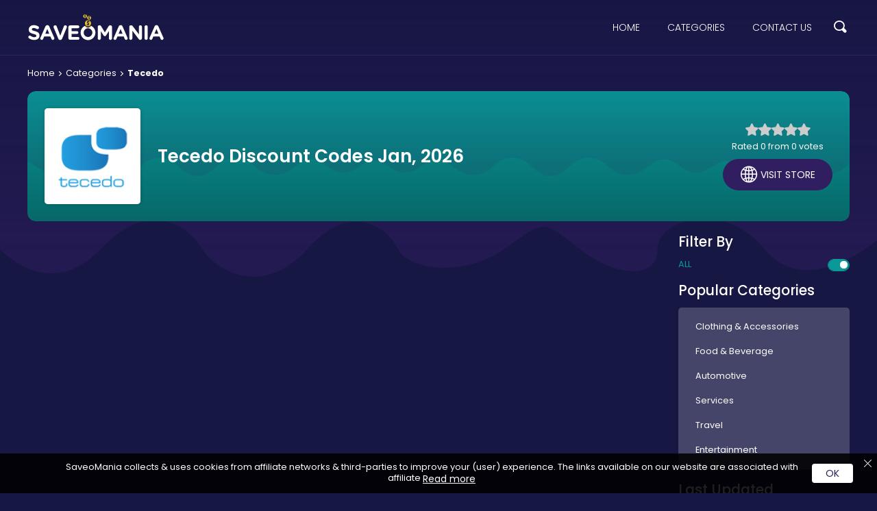

--- FILE ---
content_type: text/html; charset=UTF-8
request_url: https://www.saveomania.com/tecedo-coupon-codes
body_size: 6012
content:
<!DOCTYPE html>
<html lang="en">

<head prefix="og: https://ogp.me/ns# fb: https://ogp.me/ns/fb# saveomania: https://ogp.me/ns/fb/saveomania#">
   
   
         <title>Tecedo Discount Code, Coupon Codes, Promotion Code</title>
      <meta name='ir-site-verification-token' value='-47480548' />
   <meta http-equiv="Content-Type" content="text/html; charset=utf-8" />
   <meta name="viewport" content="width=device-width, initial-scale=1, initial-scale=1.0">
   <meta name="description" content="Tecedo . hat unsere Käufer eine durchschnittliche Menge , indem sie verschiedene Tecedo Gutscheincodes und Tecedo . Gutscheine gespeichert." />
   <meta name="keywords" content="Tecedo Gutscheine, Tecedo Gutscheincodes , Tecedo Rabatte, Tecedo Rabatt-Codes , Tecedo Coupon Rabatte, Tecedo Rabatt-Coupons , Tecedo . Promos, Tecedo Promo-Codes , Tecedo promotioanl Codes Die promotioanl Angebote für Elite Partner., Tecedo Angebote, Tecedo Codes bietet das Tecedo ., Tecedo . Verkauf, Tecedo Online-Coupons , Tecedo Online- Gutscheincodes , Tecedo kostenlose Gutscheine , Tecedo . Online- freies Verschiffen, Tecedo . online kostenlos Coupons." />
   <meta name="csrf-token" content="kG4kl4tWk9W7D91gx6L8kndyEmI3pWU10pazJAvE">
   <meta name="fo-verify" content="6ef613e1-e29a-4920-8051-42d2cb93f7c3">
   	    	   <!-- Favicon Icon -->
   <!-- <link rel="shortcut icon" href="https://d2bf5h6bhk2cgi.cloudfront.net/image/website_logos/Fev Icon.png" type="image/png" /> -->
   <link rel="shortcut icon" href="https://www.saveomania.com/assets/images/svg/Favicon.png" type="image/png" />
   <!-- <link rel="mask-icon" href="https://d2bf5h6bhk2cgi.cloudfront.net/image/website_logos/Fev Icon.png"> -->
   <link rel="mask-icon" href="https://www.saveomania.com/assets/images/svg/Favicon.png">
   <!-- <meta http-equiv="X-UA-Compatible" content="IE=edge"> -->
   <meta name="viewport" content="width=device-width, initial-scale=1, initial-scale=1.0">
   <!-- Chrome, Firefox OS and Opera -->
   <meta name="theme-color" content="#0d2444">
   <!-- Windows Phone -->
   <meta name="msapplication-navbutton-color" content="#0d2444">
   <!-- iOS Safari -->
   <meta name="apple-mobile-web-app-status-bar-style" content="#0d2444">
   <meta name="apple-mobile-web-app-title" content="Saveomania">
   <!-- Application Name -->
   <meta name="application-name" content="Saveomania">
   <meta property="al:web:url" content="https://www.saveomania.com/" />
   <!-- Subscribe Meta -->
   <meta name="data-attr" content="0,Home">
   <!-- Open Graph -->
   <meta property="og:title" content="Saveomania" />
   <meta property="og:description" content="Tecedo . hat unsere Käufer eine durchschnittliche Menge , indem sie verschiedene Tecedo Gutscheincodes und Tecedo . Gutscheine gespeichert." />
   <meta property="og:type" content="website" />
   <meta property="og:url" content="/" />
   <meta property="og:image" content="https://www.saveomania.com/assets/images/logo.png" />
   <meta name="format-detection" content="" />



   <!-- Fonts Preloader - (load font after site fully loaded) -->
   <link rel="preload" href="https://www.saveomania.com/assets/fonts/boiletplate.woff" as="font" type="font/woff2" crossorigin>
   <link rel="preload" href="https://www.saveomania.com/assets/fonts/poppins-thin.woff2" as="font" type="font/woff2" crossorigin>
   <link rel="preload" href="https://www.saveomania.com/assets/fonts/poppins-extralight.woff2" as="font" type="font/woff2" crossorigin>
   <link rel="preload" href="https://www.saveomania.com/assets/fonts/poppins-light.woff2" as="font" type="font/woff2" crossorigin>
   <link rel="preload" href="https://www.saveomania.com/assets/fonts/poppins-regular.woff2" as="font" type="font/woff2" crossorigin>
   <link rel="preload" href="https://www.saveomania.com/assets/fonts/poppins-medium.woff2" as="font" type="font/woff2" crossorigin>
   <link rel="preload" href="https://www.saveomania.com/assets/fonts/poppins-semibold.woff2" as="font" type="font/woff2" crossorigin>
   <link rel="preload" href="https://www.saveomania.com/assets/fonts/poppins-bold.woff2" as="font" type="font/woff2" crossorigin>
   <link rel="preload" href="https://www.saveomania.com/assets/fonts/poppins-extrabold.woff2" as="font" type="font/woff2" crossorigin>
   <link rel="preload" href="https://www.saveomania.com/assets/fonts/poppins-black.woff2" as="font" type="font/woff2" crossorigin>
   <link rel="preload" href="https://www.saveomania.com/assets/css/main.css" as="style" crossorigin>
   <link rel="preload" href="https://www.saveomania.com/assets/css/store.css" as="style" crossorigin>
   <link rel="preload" href="https://www.saveomania.com/assets/js/main.js" as="script">
   <link rel="preload" href="https://www.saveomania.com/assets/js/store.js" as="script">
   <link rel="stylesheet" href="https://www.saveomania.com/assets/css/main.css" crossorigin>
   <link rel="stylesheet" href="https://www.saveomania.com/assets/css/store.css" crossorigin>
   
   
   <meta name="google-site-verification" content="kZcxJWXoplAv3PE8C8_FYlZF_-m3k8zMRhwvEQjybFA" />
   <meta name="google-site-verification" content="ZEE2bidkx2H_BEuuNI87Yz8cjXnekebcOsecGXnyczY" />
   <meta name="msvalidate.01" content="B2D50398DD1604E7354B9A3344055D30" />
   <meta name="google-site-verification" content="Aa1ml6a7_GVShtPC3fgoctN_c_knKTp5-IrBbohkD68" />
   <meta name="google-site-verification" content="Fs5hVLKuH9qCqVBHBuvOOtqdooTyj0pX0en3ptztD5M" />
   <noscript><iframe src="//www.googletagmanager.com/ns.html?id=GTM-WLSDBB" height="0" width="0" style="display:none;visibility:hidden"></iframe></noscript>
   <script>
      (function(w, d, s, l, i) {
         w[l] = w[l] || [];
         w[l].push({
            'gtm.start': new Date().getTime(),
            event: 'gtm.js'
         });
         var f = d.getElementsByTagName(s)[0],
            j = d.createElement(s),
            dl = l != 'dataLayer' ? '&l=' + l : '';
         j.async = true;
         j.src =
            '//www.googletagmanager.com/gtm.js?id=' + i + dl;
         f.parentNode.insertBefore(j, f);
      })(window, document, 'script', 'dataLayer', 'GTM-WLSDBB');
   </script>

   <meta name="commission-factory-verification" content="7338bf451e8c4b90a79764268f5b58e9" />

   <script>
      var app_url = "https://www.saveomania.com/";
      var current_url = "https://www.saveomania.com/tecedo-coupon-codes";
      var current_url_full = "https://www.saveomania.com/tecedo-coupon-codes";
      var csrf_token = "kG4kl4tWk9W7D91gx6L8kndyEmI3pWU10pazJAvE";
   </script>
   <script type="application/ld+json">
      {
         "@context": "http://schema.org",
         "@type": "Organization",
         "name": "saveomania",
         "url": "https://www.saveomania.com/",
         "sameAs": [
            "https://www.facebook.com/saveomania/",
            "https://uk.pinterest.com/saveomania//",
            "https://twitter.com/saveo_mania"
         ]
      }
   </script>
   <script type="application/ld+json">
      {
         "@context": "https://schema.org",
         "@type": "WebSite",
         "url": "https://www.saveomania.com/",
         "potentialAction": {
            "@type": "SearchAction",
            "target": "https://www.saveomania.com/storesearch?q={search_term_string}",
            "query-input": "required name=search_term_string"
         }
      }
   </script>
</head>

<body>
   <!-- main wrapper <start> -->
   <main class="main">
               
         <!-- event ticker <component:start> -->
         <!-- event ticker <component:start> -->
<!-- event ticker <component:end> -->		
         <!-- event ticker <component:end> -->

      <!-- header -->
      <header class="header">
         <div class="FlxWrp">
            <!-- Mobile Navigation Button -->
            <span class="mnbtn bp_menu" role="button"></span>
            <!-- Logo <start> -->
            <a href="https://www.saveomania.com" class="lgo">
               <!-- <img src="./assets/images/svg/logo.svg" decoding="async" loading="lazy" width="110" height="80" /> -->
               <!-- <img src="https://www.saveomania.com/assets/images/svg/saveOmania-Logo.svg" decoding="async" loading="lazy" width="110" height="80" /> -->
               <img src="https://dvxet6rd31pi4.cloudfront.net/image/logos/Logo%5B1%5D.svg" decoding="async" loading="lazy" width="110" height="80" />
            </a>
            <!-- Logo <end> -->
            <nav>
               <a href="https://www.saveomania.com">Home</a>
               <a href="https://www.saveomania.com/categories">Categories</a>
               <a href="https://www.saveomania.com/contact">Contact Us</a>
            </nav>
                        <!-- Search Form <start> -->
            <div class="sf">
               <div class="sffld">
                  <input type="text" placeholder="Search Keyword..." id="search" autocomplete="off">
                  <!-- Search Button <start> -->
                  <div class="sbt bp_search" role="button" aria-label="Search"></div>
               </div>
               <!-- Search Result <start> -->
               <div class="sfrst resultsearch">
                  <!-- <a href="#">Lorem</a> -->
               </div>
               <!-- Search Result <end> -->
            </div>
            <!-- Search Form <end> -->
                     </div>
      </header>
      <div class="sfov" style="display:none"></div>
      <!-- sidebar -->
      <aside class="sidenv">
         <div class="sdnhdr">
            <strong>Menu</strong>
            <span role="button" class="bp_close"></span>
         </div>

         <nav>
            <a href="https://www.saveomania.com">Home</a>
            <a href="https://www.saveomania.com/categories">Categories</a>
            <a href="https://www.saveomania.com/events">Events</a>            
            <a href="https://www.saveomania.com/about-us">About Us</a>
            <a href="https://www.saveomania.com/stores">All Stores</a>
            <a href="https://www.saveomania.com/privacy-policy">Privacy Policy</a>
            <a href="https://www.saveomania.com/contact">Contact Us</a>
         </nav>

      </aside>
      <div class="snvov"></div>
      <!-- sidebar end --> <!-- Page content. -->




<div class="Wrp pWrp">

    

    <!-- breadcrumb start -->
    <ul class="brdcrb" itemscope="" itemtype="http://schema.org/BreadcrumbList">
        <li itemprop="itemListElement" itemscope="" itemtype="http://schema.org/ListItem">
            <a href="https://www.saveomania.com" class="link" itemprop="item">
                <span itemprop="name">Home</span>
                <meta itemprop="position" content="1">
            </a>
        </li>
        <li itemprop="itemListElement" itemscope="" itemtype="http://schema.org/ListItem">
            <a href="https://www.saveomania.com/categories" class="link" itemprop="item">
                <span itemprop="name">Categories</span>
                <meta itemprop="position" content="2">
            </a>
        </li>
                <li itemprop="itemListElement" itemscope="" itemtype="http://schema.org/ListItem">
            <a href="javascript:;" class="link active" itemprop="item">
                <span itemprop="name">Tecedo</span>
                <meta itemprop="position" content="4">
            </a>
        </li>
    </ul>


    <script type="application/ld+json">
    [{
        "@context": "http://schema.org",
        "@type": "Store",
        "@id": "https://www.saveomania.com/tecedo-coupon-codes",
        "url": "http://www.",
        "image": "https://d2bf5h6bhk2cgi.cloudfront.net/image/logos/Tecedo.png",
        "name": "Tecedo",
        "aggregateRating": {
            "@type": "AggregateRating",
            "bestRating": "5",
            "worstRating": "1",
            "ratingValue": "0",
            "reviewCount": "0"
        },
        "address": {
            "@type": "PostalAddress",
            "addressLocality": "Haddington, Scotland, LN5 6RQ",
            "addressRegion": "United Kingdom",
            "streetAddress": "66 Fordham Rd",
            "telephone": "+44 079 2648 2907"
        }
    }]
    </script>




    <!-- Store Header Component -->
    <!-- Store Header <start> -->
    <div class="strhdr">
        <div class="strlgo">
            <img src="https://d2bf5h6bhk2cgi.cloudfront.net/image/logos/Tecedo.png" width="120" height="120" title="Tecedo" alt="Tecedo" class="imgscs" decoding="async" loading="lazy">
        </div>
        <div class="strcnt">
           

                            <h1>Tecedo Discount Codes Jan, 2026</h1>
             
 
 
                
        </div>
        <div class="strasd">
            <!-- Store Rating <start> -->
            <div class="rating">
                                 
                    <input type="radio" id="star1" name="rating" value="1">  
                    <label class="" for="star1" onclick="storeRating(1 ,9189,'18.221.157.30')"></label>
                 
                    <input type="radio" id="star2" name="rating" value="2">  
                    <label class="" for="star2" onclick="storeRating(2 ,9189,'18.221.157.30')"></label>
                 
                    <input type="radio" id="star3" name="rating" value="3">  
                    <label class="" for="star3" onclick="storeRating(3 ,9189,'18.221.157.30')"></label>
                 
                    <input type="radio" id="star4" name="rating" value="4">  
                    <label class="" for="star4" onclick="storeRating(4 ,9189,'18.221.157.30')"></label>
                 
                    <input type="radio" id="star5" name="rating" value="5">  
                    <label class="" for="star5" onclick="storeRating(5 ,9189,'18.221.157.30')"></label>
                                <p class="rtng-txt ratingCalculator">Rated 0 from 0 votes</p>
            </div>
            <!-- Store Rating <end> -->
            <div role="button" class="affiliate bp_global" data-id="9189">Visit store</div>
        </div>
    </div>
    <!-- Store Header <end> -->








    <div class="strwrp">
        <!-- components/coupon.php -->
        <div class="wgtsb">
            <!-- Coupons <start> -->
            <div class="cpns">

                                    <!-- <p>No coupon found</p> -->
                
                

            </div>
            <!-- Coupons <end> -->
        </div>

        <div class="wgts">
            <!-- Filter Coupons Widget -->
            <div class="wgt wfltby">
                <h3>Filter By</h3> 
                <div role="button" class="fltr all active">All</div>
                
                
                            </div>

            <!-- Store Content Widget -->
            
            <!-- Popular Categories Widget -->
            <div class="wgt">
                <h3>Popular Categories</h3>
                <div class="wplcts">
                <!-- top_categories -->
                                            <a class="wplcl" href="clothing-and-accessories" title="Clothing &amp; Accessories">
                            <span>Clothing &amp; Accessories</span>
                            <!-- <strong>150</strong> -->
                        </a>
                                            <a class="wplcl" href="food-and-beverage" title="Food &amp; Beverage">
                            <span>Food &amp; Beverage</span>
                            <!-- <strong>150</strong> -->
                        </a>
                                            <a class="wplcl" href="automotive" title="Automotive">
                            <span>Automotive</span>
                            <!-- <strong>150</strong> -->
                        </a>
                                            <a class="wplcl" href="services" title="Services">
                            <span>Services</span>
                            <!-- <strong>150</strong> -->
                        </a>
                                            <a class="wplcl" href="travel" title="Travel">
                            <span>Travel</span>
                            <!-- <strong>150</strong> -->
                        </a>
                                            <a class="wplcl" href="entertainment" title="Entertainment">
                            <span>Entertainment</span>
                            <!-- <strong>150</strong> -->
                        </a>
                                    </div>
            </div>

            <!-- Store Last Update Widget -->
            <div class="wgt wstlup">
                <h3>Last Updated</h3>
                <p>Offers for Tecedo were last updated: 18 Jan 2026</p>
                <table>
                    
                    
                    
                    
                    <tr>
                        <td>Shoppers Voted</td>
                        <td>0</td>
                    </tr>
                </table>
            </div>

            <!-- store states -->
            <!-- <div class="wgt states">
                <h3>Why We 😍: Tecedo</h3>
                <ul>
                    <li class="FCS">✔️ Friendly Customer Support</li>
                    <li class="ND">📧 Newsletter Deals</li>
                    <li class="Mul">🏷️ Multideal</li>
                    <li class="DD">🤝 Daily Deals</li>
                    <li class="GB">💯 100% Genuine Brands</li>
                </ul>
            </div> -->
        </div>
    </div>
    
    <!-- Faqs Component -->
            <br /><br />
    

    <!-- Top Stores -->
    <div class="tstsec">
        <h3>Top Stores</h3>
        <div class="tstlgs">
                            <a href="sephora-coupon-codes" class="stlg" title="Sephora">
                    <img src="https://d2bf5h6bhk2cgi.cloudfront.net/image/logos/Sephora.png" decoding="async" loading="lazy" width="80" height="80" alt="Sephora" />
                    <span>Sephora</span>
                </a>
                            <a href="target.com-coupon-codes" class="stlg" title="Target.com">
                    <img src="https://d2bf5h6bhk2cgi.cloudfront.net/image/logos/Target.png" decoding="async" loading="lazy" width="80" height="80" alt="Target.com" />
                    <span>Target.com</span>
                </a>
                            <a href="j-mclaughlin-coupon-codes" class="stlg" title="J Mclaughlin">
                    <img src="https://d2bf5h6bhk2cgi.cloudfront.net/image/logos/J Mclaughlin.jpg" decoding="async" loading="lazy" width="80" height="80" alt="J Mclaughlin" />
                    <span>J Mclaughlin</span>
                </a>
                            <a href="groupon-coupon-codes" class="stlg" title="Groupon">
                    <img src="https://d2bf5h6bhk2cgi.cloudfront.net/image/logos/b_146674068083.jpg" decoding="async" loading="lazy" width="80" height="80" alt="Groupon" />
                    <span>Groupon</span>
                </a>
                            <a href="florence-scovel-jewelry-coupon-codes" class="stlg" title="Florence Scovel Jewelry">
                    <img src="https://d2bf5h6bhk2cgi.cloudfront.net/image/logos/florencescoveljewelry.com-coupons.jpg" decoding="async" loading="lazy" width="80" height="80" alt="Florence Scovel Jewelry" />
                    <span>Florence Scovel Jewelry</span>
                </a>
                            <a href="elf-cosmetics-coupon-codes" class="stlg" title="ELF Cosmetics">
                    <img src="https://d2bf5h6bhk2cgi.cloudfront.net/image/logos/ELFCosmetics.png" decoding="async" loading="lazy" width="80" height="80" alt="ELF Cosmetics" />
                    <span>ELF Cosmetics</span>
                </a>
                            <a href="jc-penney-coupon-codes" class="stlg" title="JC Penney">
                    <img src="https://d2bf5h6bhk2cgi.cloudfront.net/image/logos/jcpenney.png" decoding="async" loading="lazy" width="80" height="80" alt="JC Penney" />
                    <span>JC Penney</span>
                </a>
                            <a href="tafford-uniforms-coupon-codes" class="stlg" title="Tafford Uniforms">
                    <img src="https://d2bf5h6bhk2cgi.cloudfront.net/image/logos/TaffordUniforms.png" decoding="async" loading="lazy" width="80" height="80" alt="Tafford Uniforms" />
                    <span>Tafford Uniforms</span>
                </a>
                    </div>
    </div>

</div>


<!-- Newsletter Box <start> -->
<div class="Wrp newsbg">
    <!-- Newsletter Box <start> -->
    <div class="newsbx">
        <h2>Subscribe For Newsletter</h2>
        <p>Subscribe to get latest news, notification and more information</p>
        <div class="nwsfld">
            <input type="text" class="subscribe" placeholder="Enter an email">
            <div class="nwsbtn btn rcolor" role="button">Subscribe</div>
        </div>
    </div>
    <!-- Newsletter Box <end> -->
    <!-- ad area <start> -->
    <div class="gAd">
        <script async src="https://pagead2.googlesyndication.com/pagead/js/adsbygoogle.js"></script>

        <ins class="adsbygoogle" style="display:inline-block;width:534px;height:234px" data-ad-client="ca-pub-8675503435470690" data-ad-slot="9390361903"></ins>
        <script>
            (adsbygoogle = window.adsbygoogle || []).push({});
        </script>
    </div>
  <!-- ad area <end> -->
</div>
<!-- Newsletter Box <end> -->
<!-- Footer <start> -->
<footer class="footer">
  <p class="dscbg"><strong>Disclosure:</strong> The links available on our website are associated with affiliate networks, when you make a purchase or avail a service by clicking on these links it generates a commission for us.</p>
  <div class="fwgd Wrp">
    <!-- Footer Content <start> -->
    <div class="fcnt">
      <!-- Logo <start> -->
      <a href="https://www.saveomania.com" class="flgo">
        <!-- <img src="https://www.saveomania.com/assets/images/svg/logo.svg" alt="Saveomania" decoding="async" loading="lazy"> -->
        <!-- <img src="https://www.saveomania.com/assets/images/svg/saveOmania-Logo.svg" alt="Saveomania" decoding="async" loading="lazy"> -->
        <img src="https://d388w4ktr8ptck.cloudfront.net/image/websites_logo/Logo.svg" alt="Saveomania" decoding="async" loading="lazy">
      </a>
      <!-- Logo <end> -->
    </div>
    <!-- Footer Content <end> -->
    <!-- Footer Links <start> -->
    <nav class="flnks">
        <h2>Browse</h2>
        <a href="https://www.saveomania.com/stores">All Stores</a>
        <a href="https://www.saveomania.com/categories">Categories</a>
        <a href="https://www.saveomania.com/events">All Events</a>
    </nav>
    <!-- Footer Links <end> -->

    <!-- Footer Links <start> -->
        <nav class="flnks">
      <h2>Special Events</h2>
              <a href="https://www.saveomania.com/halloween-discount-codes">Halloween Promo Code</a>
              <a href="https://www.saveomania.com/thanksgiving-day">Thanksgiving Day</a>
              <a href="https://www.saveomania.com/black-friday">Black Friday</a>
              <a href="https://www.saveomania.com/christmas-deals">Christmas Deals Offers</a>
          </nav>
        <!-- Footer Links <end> -->

    <!-- Footer Links <start> -->
    <nav class="flnks">
      <h2>About us</h2>
      <a href="https://www.saveomania.com/privacy-policy">Privacy Policy</a>
      <a href="https://www.saveomania.com/about-us">About Us</a>
      <a href="https://www.saveomania.com/contact">Contact us</a>
    </nav>
    <!-- Footer Links <end> -->

    <!-- Footer Social <start> -->
    <nav class="fscl">
        <h2>Social Media</h2>
        <a href="https://www.facebook.com/saveomania" rel="nofollow" title="Facebook" class="bp_facebook">Facebook</a>
        <a href="https://twitter.com/saveo_mania" rel="nofollow" title="Twitter" class="bp_twitter">Twitter</a>
        <!-- <a href="https://plus.google.com/106049188128256596232/posts" rel="nofollow" title="Instagram" class="bp_instagram">Instagram</a> -->
        <a href="https://uk.pinterest.com/saveomania/" rel="nofollow" title="pinterest" class="bp_pinterest">Pinterest</a>
        <a href="https://plus.google.com/106049188128256596232/posts" rel="nofollow" title="Google plus" class="bp_google-plus">Google plus</a>
    </nav>
    <!-- Footer Social <end> -->
  </div>
  <!-- Copyright -->
  <p class="cpyrgt">Copyrights &copy; 2026 All rights reserved by Saveomania</p>

</footer>
<!-- Footer <end> -->

<!-- Disclaimer Cookies -->
<div class="dsclmr">
  <div class="VhcFlxWrp">
  <p>SaveoMania collects & uses cookies from affiliate networks & third-parties to improve your (user) experience. The links available on our website are associated with affiliate <span class="more">networks, when you make a purchase or avail a service by clicking on these links it generates a commission for us.</span><button role="button" class="rdMr">Read more</button></p>
    <a href="javascript:;" class="btn pcolor">OK</a>
  </div>
  <a href="javascript:;" class="clx"></a>
</div>

</main>


    <script src="https://www.saveomania.com/assets/js/main.js" crossorigin></script>
    <script src="https://www.saveomania.com/assets/js/store.js" crossorigin></script>
    <script>      
      window.addEventListener('load', function() {
        var count = document.querySelectorAll(".evtBr span").length
        if (count > 1) {
          var i = 0;          
          function myLoop() {
            setTimeout(function() {          
              document.querySelector(".evtBr span.active").classList.remove("active")
              document.querySelectorAll(".evtBr span")[i].classList.add("active")          
              i++;
              if (i < count) {
                myLoop();            
              }else{              
                i=0
                myLoop();
              }
            }, 2500)
          }
          myLoop();
        }
      })

      document.addEventListener("DOMContentLoaded", function() {
    // Check if an element with the class 'marquee-container' exists
    var marqueeContainer = document.querySelector('.marquee-container');

    setTimeout(function() {
      // If 'marquee-container' exists, hide 'dsclmr', otherwise, do nothing
      if (marqueeContainer) {
        var dsclmrElement = document.querySelector('.dsclmr');
        dsclmrElement.style.display = 'none';
      }
    }, 5000);
  });


  let currentHeadline = 0;
const marquee = document.getElementById("marquee");
const headlines = marquee.children;
for (let i = 0; i < headlines.length; i++) {
  headlines[i].style.display = "none";
}

// Show the first headline
headlines[currentHeadline].style.display = "block";

function switchHeadline() {
  headlines[currentHeadline].style.display = "none";
  currentHeadline = (currentHeadline + 1) % headlines.length;
  headlines[currentHeadline].style.display = "block";
}
setInterval(switchHeadline, 20000);
    </script>



<script defer src="https://static.cloudflareinsights.com/beacon.min.js/vcd15cbe7772f49c399c6a5babf22c1241717689176015" integrity="sha512-ZpsOmlRQV6y907TI0dKBHq9Md29nnaEIPlkf84rnaERnq6zvWvPUqr2ft8M1aS28oN72PdrCzSjY4U6VaAw1EQ==" data-cf-beacon='{"version":"2024.11.0","token":"9240c10fa1c64cc89cd2d694fb8fcd18","r":1,"server_timing":{"name":{"cfCacheStatus":true,"cfEdge":true,"cfExtPri":true,"cfL4":true,"cfOrigin":true,"cfSpeedBrain":true},"location_startswith":null}}' crossorigin="anonymous"></script>
</body>
</html>







--- FILE ---
content_type: text/html; charset=utf-8
request_url: https://www.google.com/recaptcha/api2/aframe
body_size: 267
content:
<!DOCTYPE HTML><html><head><meta http-equiv="content-type" content="text/html; charset=UTF-8"></head><body><script nonce="UScOuUQrjn9oV8FpE1TAKQ">/** Anti-fraud and anti-abuse applications only. See google.com/recaptcha */ try{var clients={'sodar':'https://pagead2.googlesyndication.com/pagead/sodar?'};window.addEventListener("message",function(a){try{if(a.source===window.parent){var b=JSON.parse(a.data);var c=clients[b['id']];if(c){var d=document.createElement('img');d.src=c+b['params']+'&rc='+(localStorage.getItem("rc::a")?sessionStorage.getItem("rc::b"):"");window.document.body.appendChild(d);sessionStorage.setItem("rc::e",parseInt(sessionStorage.getItem("rc::e")||0)+1);localStorage.setItem("rc::h",'1768738668853');}}}catch(b){}});window.parent.postMessage("_grecaptcha_ready", "*");}catch(b){}</script></body></html>